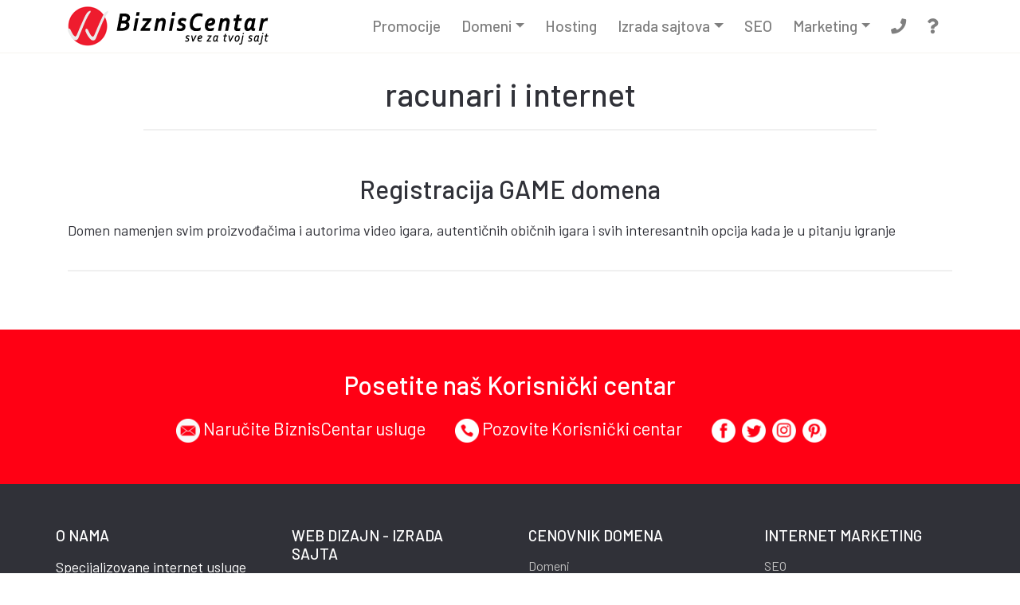

--- FILE ---
content_type: text/html; charset=UTF-8
request_url: https://bizniscentar.net/tag/racunari-i-internet
body_size: 9703
content:
<!DOCTYPE html>
<html lang="sr-RS" prefix="og: https://ogp.me/ns#">
<head>
<meta charset="UTF-8">
<meta name="viewport" content="width=device-width, initial-scale=1">
<title>racunari i internet Архиве - BiznisCentar.net</title>
	<style>img:is([sizes="auto" i], [sizes^="auto," i]) { contain-intrinsic-size: 3000px 1500px }</style>
	
<!-- Search Engine Optimization by Rank Math - https://rankmath.com/ -->
<meta name="robots" content="follow, index, max-snippet:-1, max-video-preview:-1, max-image-preview:large"/>
<link rel="canonical" href="https://bizniscentar.net/tag/racunari-i-internet" />
<meta property="og:locale" content="sr_RS" />
<meta property="og:type" content="article" />
<meta property="og:title" content="racunari i internet Архиве - BiznisCentar.net" />
<meta property="og:url" content="https://bizniscentar.net/tag/racunari-i-internet" />
<meta property="og:site_name" content="BiznisCentar.net" />
<meta property="article:publisher" content="https://facebook.com/bizniscentar" />
<meta name="twitter:card" content="summary_large_image" />
<meta name="twitter:title" content="racunari i internet Архиве - BiznisCentar.net" />
<meta name="twitter:site" content="@bizniscentar" />
<meta name="twitter:label1" content="Registracija domena" />
<meta name="twitter:data1" content="1" />
<script type="application/ld+json" class="rank-math-schema">{"@context":"https://schema.org","@graph":[{"@type":"Place","@id":"https://bizniscentar.net/#place","address":{"@type":"PostalAddress","streetAddress":"Cara Lazara 55","addressLocality":"Zrenjanin","addressRegion":"Vojvodina","postalCode":"23000","addressCountry":"SR"}},{"@type":"ProfessionalService","@id":"https://bizniscentar.net/#organization","name":"Economy Internet Group","url":"https://bizniscentar.net","sameAs":["https://facebook.com/bizniscentar","https://twitter.com/bizniscentar"],"email":"centar@bizniscentar.net","address":{"@type":"PostalAddress","streetAddress":"Cara Lazara 55","addressLocality":"Zrenjanin","addressRegion":"Vojvodina","postalCode":"23000","addressCountry":"SR"},"logo":{"@type":"ImageObject","@id":"https://bizniscentar.net/#logo","url":"https://bizniscentar.net/wp-content/uploads/2022/01/favicon.png","contentUrl":"https://bizniscentar.net/wp-content/uploads/2022/01/favicon.png","caption":"BiznisCentar.net","inLanguage":"sr-RS","width":"512","height":"512"},"openingHours":["Monday,Tuesday,Wednesday,Thursday,Friday 09:00-17:00"],"description":"BiznisCentar je poslovni provajder sa ponudom razli\u010ditih internet marketing usluga: seo, google analytics, ppc, meta ads, google ads, registracija domena, web hosting i dr.","location":{"@id":"https://bizniscentar.net/#place"},"image":{"@id":"https://bizniscentar.net/#logo"},"telephone":"+381-65-32-66-669"},{"@type":"WebSite","@id":"https://bizniscentar.net/#website","url":"https://bizniscentar.net","name":"BiznisCentar.net","alternateName":"BiznisCentar poslovni provajder","publisher":{"@id":"https://bizniscentar.net/#organization"},"inLanguage":"sr-RS"},{"@type":"BreadcrumbList","@id":"https://bizniscentar.net/tag/racunari-i-internet#breadcrumb","itemListElement":[{"@type":"ListItem","position":"1","item":{"@id":"https://bizniscentar.net","name":"Po\u010detna"}},{"@type":"ListItem","position":"2","item":{"@id":"https://bizniscentar.net/tag/racunari-i-internet","name":"racunari i internet"}}]},{"@type":"CollectionPage","@id":"https://bizniscentar.net/tag/racunari-i-internet#webpage","url":"https://bizniscentar.net/tag/racunari-i-internet","name":"racunari i internet \u0410\u0440\u0445\u0438\u0432\u0435 - BiznisCentar.net","isPartOf":{"@id":"https://bizniscentar.net/#website"},"inLanguage":"sr-RS","breadcrumb":{"@id":"https://bizniscentar.net/tag/racunari-i-internet#breadcrumb"}}]}</script>
<!-- /Rank Math WordPress SEO plugin -->

<link rel='dns-prefetch' href='//stackpath.bootstrapcdn.com' />
<link rel='dns-prefetch' href='//fonts.googleapis.com' />
<link rel='dns-prefetch' href='//use.fontawesome.com' />
<link rel="alternate" type="application/rss+xml" title="BiznisCentar.net &raquo; довод ознаке racunari i internet" href="https://bizniscentar.net/tag/racunari-i-internet/feed" />
<script type="text/javascript">
/* <![CDATA[ */
window._wpemojiSettings = {"baseUrl":"https:\/\/s.w.org\/images\/core\/emoji\/16.0.1\/72x72\/","ext":".png","svgUrl":"https:\/\/s.w.org\/images\/core\/emoji\/16.0.1\/svg\/","svgExt":".svg","source":{"concatemoji":"https:\/\/bizniscentar.net\/wp-includes\/js\/wp-emoji-release.min.js?ver=6.8.3"}};
/*! This file is auto-generated */
!function(s,n){var o,i,e;function c(e){try{var t={supportTests:e,timestamp:(new Date).valueOf()};sessionStorage.setItem(o,JSON.stringify(t))}catch(e){}}function p(e,t,n){e.clearRect(0,0,e.canvas.width,e.canvas.height),e.fillText(t,0,0);var t=new Uint32Array(e.getImageData(0,0,e.canvas.width,e.canvas.height).data),a=(e.clearRect(0,0,e.canvas.width,e.canvas.height),e.fillText(n,0,0),new Uint32Array(e.getImageData(0,0,e.canvas.width,e.canvas.height).data));return t.every(function(e,t){return e===a[t]})}function u(e,t){e.clearRect(0,0,e.canvas.width,e.canvas.height),e.fillText(t,0,0);for(var n=e.getImageData(16,16,1,1),a=0;a<n.data.length;a++)if(0!==n.data[a])return!1;return!0}function f(e,t,n,a){switch(t){case"flag":return n(e,"\ud83c\udff3\ufe0f\u200d\u26a7\ufe0f","\ud83c\udff3\ufe0f\u200b\u26a7\ufe0f")?!1:!n(e,"\ud83c\udde8\ud83c\uddf6","\ud83c\udde8\u200b\ud83c\uddf6")&&!n(e,"\ud83c\udff4\udb40\udc67\udb40\udc62\udb40\udc65\udb40\udc6e\udb40\udc67\udb40\udc7f","\ud83c\udff4\u200b\udb40\udc67\u200b\udb40\udc62\u200b\udb40\udc65\u200b\udb40\udc6e\u200b\udb40\udc67\u200b\udb40\udc7f");case"emoji":return!a(e,"\ud83e\udedf")}return!1}function g(e,t,n,a){var r="undefined"!=typeof WorkerGlobalScope&&self instanceof WorkerGlobalScope?new OffscreenCanvas(300,150):s.createElement("canvas"),o=r.getContext("2d",{willReadFrequently:!0}),i=(o.textBaseline="top",o.font="600 32px Arial",{});return e.forEach(function(e){i[e]=t(o,e,n,a)}),i}function t(e){var t=s.createElement("script");t.src=e,t.defer=!0,s.head.appendChild(t)}"undefined"!=typeof Promise&&(o="wpEmojiSettingsSupports",i=["flag","emoji"],n.supports={everything:!0,everythingExceptFlag:!0},e=new Promise(function(e){s.addEventListener("DOMContentLoaded",e,{once:!0})}),new Promise(function(t){var n=function(){try{var e=JSON.parse(sessionStorage.getItem(o));if("object"==typeof e&&"number"==typeof e.timestamp&&(new Date).valueOf()<e.timestamp+604800&&"object"==typeof e.supportTests)return e.supportTests}catch(e){}return null}();if(!n){if("undefined"!=typeof Worker&&"undefined"!=typeof OffscreenCanvas&&"undefined"!=typeof URL&&URL.createObjectURL&&"undefined"!=typeof Blob)try{var e="postMessage("+g.toString()+"("+[JSON.stringify(i),f.toString(),p.toString(),u.toString()].join(",")+"));",a=new Blob([e],{type:"text/javascript"}),r=new Worker(URL.createObjectURL(a),{name:"wpTestEmojiSupports"});return void(r.onmessage=function(e){c(n=e.data),r.terminate(),t(n)})}catch(e){}c(n=g(i,f,p,u))}t(n)}).then(function(e){for(var t in e)n.supports[t]=e[t],n.supports.everything=n.supports.everything&&n.supports[t],"flag"!==t&&(n.supports.everythingExceptFlag=n.supports.everythingExceptFlag&&n.supports[t]);n.supports.everythingExceptFlag=n.supports.everythingExceptFlag&&!n.supports.flag,n.DOMReady=!1,n.readyCallback=function(){n.DOMReady=!0}}).then(function(){return e}).then(function(){var e;n.supports.everything||(n.readyCallback(),(e=n.source||{}).concatemoji?t(e.concatemoji):e.wpemoji&&e.twemoji&&(t(e.twemoji),t(e.wpemoji)))}))}((window,document),window._wpemojiSettings);
/* ]]> */
</script>
<style id='wp-emoji-styles-inline-css' type='text/css'>

	img.wp-smiley, img.emoji {
		display: inline !important;
		border: none !important;
		box-shadow: none !important;
		height: 1em !important;
		width: 1em !important;
		margin: 0 0.07em !important;
		vertical-align: -0.1em !important;
		background: none !important;
		padding: 0 !important;
	}
</style>
<link rel='stylesheet' id='wp-block-library-css' href='https://bizniscentar.net/wp-includes/css/dist/block-library/style.min.css?ver=6.8.3' type='text/css' media='all' />
<style id='classic-theme-styles-inline-css' type='text/css'>
/*! This file is auto-generated */
.wp-block-button__link{color:#fff;background-color:#32373c;border-radius:9999px;box-shadow:none;text-decoration:none;padding:calc(.667em + 2px) calc(1.333em + 2px);font-size:1.125em}.wp-block-file__button{background:#32373c;color:#fff;text-decoration:none}
</style>
<style id='global-styles-inline-css' type='text/css'>
:root{--wp--preset--aspect-ratio--square: 1;--wp--preset--aspect-ratio--4-3: 4/3;--wp--preset--aspect-ratio--3-4: 3/4;--wp--preset--aspect-ratio--3-2: 3/2;--wp--preset--aspect-ratio--2-3: 2/3;--wp--preset--aspect-ratio--16-9: 16/9;--wp--preset--aspect-ratio--9-16: 9/16;--wp--preset--color--black: #000000;--wp--preset--color--cyan-bluish-gray: #abb8c3;--wp--preset--color--white: #ffffff;--wp--preset--color--pale-pink: #f78da7;--wp--preset--color--vivid-red: #cf2e2e;--wp--preset--color--luminous-vivid-orange: #ff6900;--wp--preset--color--luminous-vivid-amber: #fcb900;--wp--preset--color--light-green-cyan: #7bdcb5;--wp--preset--color--vivid-green-cyan: #00d084;--wp--preset--color--pale-cyan-blue: #8ed1fc;--wp--preset--color--vivid-cyan-blue: #0693e3;--wp--preset--color--vivid-purple: #9b51e0;--wp--preset--gradient--vivid-cyan-blue-to-vivid-purple: linear-gradient(135deg,rgba(6,147,227,1) 0%,rgb(155,81,224) 100%);--wp--preset--gradient--light-green-cyan-to-vivid-green-cyan: linear-gradient(135deg,rgb(122,220,180) 0%,rgb(0,208,130) 100%);--wp--preset--gradient--luminous-vivid-amber-to-luminous-vivid-orange: linear-gradient(135deg,rgba(252,185,0,1) 0%,rgba(255,105,0,1) 100%);--wp--preset--gradient--luminous-vivid-orange-to-vivid-red: linear-gradient(135deg,rgba(255,105,0,1) 0%,rgb(207,46,46) 100%);--wp--preset--gradient--very-light-gray-to-cyan-bluish-gray: linear-gradient(135deg,rgb(238,238,238) 0%,rgb(169,184,195) 100%);--wp--preset--gradient--cool-to-warm-spectrum: linear-gradient(135deg,rgb(74,234,220) 0%,rgb(151,120,209) 20%,rgb(207,42,186) 40%,rgb(238,44,130) 60%,rgb(251,105,98) 80%,rgb(254,248,76) 100%);--wp--preset--gradient--blush-light-purple: linear-gradient(135deg,rgb(255,206,236) 0%,rgb(152,150,240) 100%);--wp--preset--gradient--blush-bordeaux: linear-gradient(135deg,rgb(254,205,165) 0%,rgb(254,45,45) 50%,rgb(107,0,62) 100%);--wp--preset--gradient--luminous-dusk: linear-gradient(135deg,rgb(255,203,112) 0%,rgb(199,81,192) 50%,rgb(65,88,208) 100%);--wp--preset--gradient--pale-ocean: linear-gradient(135deg,rgb(255,245,203) 0%,rgb(182,227,212) 50%,rgb(51,167,181) 100%);--wp--preset--gradient--electric-grass: linear-gradient(135deg,rgb(202,248,128) 0%,rgb(113,206,126) 100%);--wp--preset--gradient--midnight: linear-gradient(135deg,rgb(2,3,129) 0%,rgb(40,116,252) 100%);--wp--preset--font-size--small: 13px;--wp--preset--font-size--medium: 20px;--wp--preset--font-size--large: 36px;--wp--preset--font-size--x-large: 42px;--wp--preset--spacing--20: 0.44rem;--wp--preset--spacing--30: 0.67rem;--wp--preset--spacing--40: 1rem;--wp--preset--spacing--50: 1.5rem;--wp--preset--spacing--60: 2.25rem;--wp--preset--spacing--70: 3.38rem;--wp--preset--spacing--80: 5.06rem;--wp--preset--shadow--natural: 6px 6px 9px rgba(0, 0, 0, 0.2);--wp--preset--shadow--deep: 12px 12px 50px rgba(0, 0, 0, 0.4);--wp--preset--shadow--sharp: 6px 6px 0px rgba(0, 0, 0, 0.2);--wp--preset--shadow--outlined: 6px 6px 0px -3px rgba(255, 255, 255, 1), 6px 6px rgba(0, 0, 0, 1);--wp--preset--shadow--crisp: 6px 6px 0px rgba(0, 0, 0, 1);}:where(.is-layout-flex){gap: 0.5em;}:where(.is-layout-grid){gap: 0.5em;}body .is-layout-flex{display: flex;}.is-layout-flex{flex-wrap: wrap;align-items: center;}.is-layout-flex > :is(*, div){margin: 0;}body .is-layout-grid{display: grid;}.is-layout-grid > :is(*, div){margin: 0;}:where(.wp-block-columns.is-layout-flex){gap: 2em;}:where(.wp-block-columns.is-layout-grid){gap: 2em;}:where(.wp-block-post-template.is-layout-flex){gap: 1.25em;}:where(.wp-block-post-template.is-layout-grid){gap: 1.25em;}.has-black-color{color: var(--wp--preset--color--black) !important;}.has-cyan-bluish-gray-color{color: var(--wp--preset--color--cyan-bluish-gray) !important;}.has-white-color{color: var(--wp--preset--color--white) !important;}.has-pale-pink-color{color: var(--wp--preset--color--pale-pink) !important;}.has-vivid-red-color{color: var(--wp--preset--color--vivid-red) !important;}.has-luminous-vivid-orange-color{color: var(--wp--preset--color--luminous-vivid-orange) !important;}.has-luminous-vivid-amber-color{color: var(--wp--preset--color--luminous-vivid-amber) !important;}.has-light-green-cyan-color{color: var(--wp--preset--color--light-green-cyan) !important;}.has-vivid-green-cyan-color{color: var(--wp--preset--color--vivid-green-cyan) !important;}.has-pale-cyan-blue-color{color: var(--wp--preset--color--pale-cyan-blue) !important;}.has-vivid-cyan-blue-color{color: var(--wp--preset--color--vivid-cyan-blue) !important;}.has-vivid-purple-color{color: var(--wp--preset--color--vivid-purple) !important;}.has-black-background-color{background-color: var(--wp--preset--color--black) !important;}.has-cyan-bluish-gray-background-color{background-color: var(--wp--preset--color--cyan-bluish-gray) !important;}.has-white-background-color{background-color: var(--wp--preset--color--white) !important;}.has-pale-pink-background-color{background-color: var(--wp--preset--color--pale-pink) !important;}.has-vivid-red-background-color{background-color: var(--wp--preset--color--vivid-red) !important;}.has-luminous-vivid-orange-background-color{background-color: var(--wp--preset--color--luminous-vivid-orange) !important;}.has-luminous-vivid-amber-background-color{background-color: var(--wp--preset--color--luminous-vivid-amber) !important;}.has-light-green-cyan-background-color{background-color: var(--wp--preset--color--light-green-cyan) !important;}.has-vivid-green-cyan-background-color{background-color: var(--wp--preset--color--vivid-green-cyan) !important;}.has-pale-cyan-blue-background-color{background-color: var(--wp--preset--color--pale-cyan-blue) !important;}.has-vivid-cyan-blue-background-color{background-color: var(--wp--preset--color--vivid-cyan-blue) !important;}.has-vivid-purple-background-color{background-color: var(--wp--preset--color--vivid-purple) !important;}.has-black-border-color{border-color: var(--wp--preset--color--black) !important;}.has-cyan-bluish-gray-border-color{border-color: var(--wp--preset--color--cyan-bluish-gray) !important;}.has-white-border-color{border-color: var(--wp--preset--color--white) !important;}.has-pale-pink-border-color{border-color: var(--wp--preset--color--pale-pink) !important;}.has-vivid-red-border-color{border-color: var(--wp--preset--color--vivid-red) !important;}.has-luminous-vivid-orange-border-color{border-color: var(--wp--preset--color--luminous-vivid-orange) !important;}.has-luminous-vivid-amber-border-color{border-color: var(--wp--preset--color--luminous-vivid-amber) !important;}.has-light-green-cyan-border-color{border-color: var(--wp--preset--color--light-green-cyan) !important;}.has-vivid-green-cyan-border-color{border-color: var(--wp--preset--color--vivid-green-cyan) !important;}.has-pale-cyan-blue-border-color{border-color: var(--wp--preset--color--pale-cyan-blue) !important;}.has-vivid-cyan-blue-border-color{border-color: var(--wp--preset--color--vivid-cyan-blue) !important;}.has-vivid-purple-border-color{border-color: var(--wp--preset--color--vivid-purple) !important;}.has-vivid-cyan-blue-to-vivid-purple-gradient-background{background: var(--wp--preset--gradient--vivid-cyan-blue-to-vivid-purple) !important;}.has-light-green-cyan-to-vivid-green-cyan-gradient-background{background: var(--wp--preset--gradient--light-green-cyan-to-vivid-green-cyan) !important;}.has-luminous-vivid-amber-to-luminous-vivid-orange-gradient-background{background: var(--wp--preset--gradient--luminous-vivid-amber-to-luminous-vivid-orange) !important;}.has-luminous-vivid-orange-to-vivid-red-gradient-background{background: var(--wp--preset--gradient--luminous-vivid-orange-to-vivid-red) !important;}.has-very-light-gray-to-cyan-bluish-gray-gradient-background{background: var(--wp--preset--gradient--very-light-gray-to-cyan-bluish-gray) !important;}.has-cool-to-warm-spectrum-gradient-background{background: var(--wp--preset--gradient--cool-to-warm-spectrum) !important;}.has-blush-light-purple-gradient-background{background: var(--wp--preset--gradient--blush-light-purple) !important;}.has-blush-bordeaux-gradient-background{background: var(--wp--preset--gradient--blush-bordeaux) !important;}.has-luminous-dusk-gradient-background{background: var(--wp--preset--gradient--luminous-dusk) !important;}.has-pale-ocean-gradient-background{background: var(--wp--preset--gradient--pale-ocean) !important;}.has-electric-grass-gradient-background{background: var(--wp--preset--gradient--electric-grass) !important;}.has-midnight-gradient-background{background: var(--wp--preset--gradient--midnight) !important;}.has-small-font-size{font-size: var(--wp--preset--font-size--small) !important;}.has-medium-font-size{font-size: var(--wp--preset--font-size--medium) !important;}.has-large-font-size{font-size: var(--wp--preset--font-size--large) !important;}.has-x-large-font-size{font-size: var(--wp--preset--font-size--x-large) !important;}
:where(.wp-block-post-template.is-layout-flex){gap: 1.25em;}:where(.wp-block-post-template.is-layout-grid){gap: 1.25em;}
:where(.wp-block-columns.is-layout-flex){gap: 2em;}:where(.wp-block-columns.is-layout-grid){gap: 2em;}
:root :where(.wp-block-pullquote){font-size: 1.5em;line-height: 1.6;}
</style>
<link rel='stylesheet' id='contact-form-7-css' href='https://bizniscentar.net/wp-content/plugins/contact-form-7/includes/css/styles.css?ver=6.1.3' type='text/css' media='all' />
<link rel='stylesheet' id='bizniscentar_main_styles-css' href='https://bizniscentar.net/wp-content/themes/bizniscentar/build/style.css?ver=6.8.3' type='text/css' media='all' />
<link rel='stylesheet' id='bizniscentar_stroyka-css' href='https://bizniscentar.net/wp-content/themes/bizniscentar/build/stroyka.css?ver=6.8.3' type='text/css' media='all' />
<link rel='stylesheet' id='bizniscentar_bootstrap-css' href='//stackpath.bootstrapcdn.com/bootstrap/4.5.2/css/bootstrap.min.css?ver=6.8.3' type='text/css' media='all' />
<link rel='stylesheet' id='custom-google-font-css' href='//fonts.googleapis.com/css2?family=Barlow%3Awght%40400%3B500%3B600%3B700%3B800&#038;display=swap&#038;ver=6.8.3' type='text/css' media='all' />
<link rel='stylesheet' id='bizniscentar_extra_styles-css' href='https://bizniscentar.net/wp-content/themes/bizniscentar/build/style-novi.css?ver=6.8.3' type='text/css' media='all' />
<link rel='stylesheet' id='font-awesome-css' href='//use.fontawesome.com/releases/v5.8.1/css/all.css?ver=6.8.3' type='text/css' media='all' />
<link rel="https://api.w.org/" href="https://bizniscentar.net/wp-json/" /><link rel="alternate" title="JSON" type="application/json" href="https://bizniscentar.net/wp-json/wp/v2/tags/392" /><link rel="EditURI" type="application/rsd+xml" title="RSD" href="https://bizniscentar.net/xmlrpc.php?rsd" />
<meta name="generator" content="WordPress 6.8.3" />
<link rel="icon" href="https://bizniscentar.net/wp-content/uploads/2022/01/cropped-favicon-32x32.png" sizes="32x32" />
<link rel="icon" href="https://bizniscentar.net/wp-content/uploads/2022/01/cropped-favicon-192x192.png" sizes="192x192" />
<link rel="apple-touch-icon" href="https://bizniscentar.net/wp-content/uploads/2022/01/cropped-favicon-180x180.png" />
<meta name="msapplication-TileImage" content="https://bizniscentar.net/wp-content/uploads/2022/01/cropped-favicon-270x270.png" />
<!-- Schema.org Localbusiness -->
<script type="application/ld+json">{
"@context": "https://schema.org",
  "@type": "LocalBusiness",
  "name": "BiznisCentar poslovni provajder",
  "url": "https://bizniscentar.net",
  "telephone": "065-32-66-669",
  "priceRange": "već od 649RSD",
  "address": {
    "@type": "PostalAddress",
    "addressLocality": "Zrenjanin",
    "addressRegion": "Vojvodina",
    "postalCode": "23000",
    "streetAddress": "Cara Lazara 55"
  },
  "geo": {
    "@type": "GeoCoordinates",
    "latitude": "45.3908858",
    "longitude": "20.3890387"
  },
  "hasMap": "https://www.google.com/maps/place/Biznis+Centar/@45.3908858,20.3890387,19z/data=!4m19!1m13!4m12!1m4!2m2!1d20.389403!2d45.3907959!4e1!1m6!1m2!1s0x475adb10c4cc0f17:0x1cf4a77511d402d5!2zQml6bmlzIENlbnRhciwg0KbQsNGA0LAg0JvQsNC30LDRgNCwIDU1LCDQl9GA0LXRmtCw0L3QuNC9IDM1MDUxNQ!2m2!1d20.3895883!2d45.3908628!3m4!1s0x475adb10c4cc0f17:0x1cf4a77511d402d5!8m2!3d45.3908628!4d20.3895883?hl=sr",
  "openingHours": "Ponedeljak, Utorak, Sreda, Četvrtak, Petak 10:00-18:00",
  "contactPoint": {  
    "@type": "ContactPoint",  
    "telephone": "+381(23)236210",  
    "contactType": "Prodaja"
  },
  "image": "https://bizniscentar.net/slike/logo-trans.png",
  "logo": "https://bizniscentar.net/slike/logo-trans.png",
  "hasOfferCatalog": {
    "@type": "OfferCatalog",
    "name": "Internet marketing usluge",
    "itemListElement": [
    
        { "@type": "Offer",
        "itemOffered": {
          "@type": "Service",
          "additionalType": "https://bizniscentar.net/web-hosting/",
          "name": "Web hosting",
          "description": "zakup prostora za postavljanje sajtova različitih tipova na internet",
          "isSimilarTo": [
            { "@type": "Service",
              "additionalType": "https://bizniscentar.net/web-hosting/wordpress-hosting/",
              "name": "WordPress hosting",
              "description": "prostor za web hosting internet sajtova izrađenih na wordpress cms platformi"
            }
		  ]	  
        }
      },
      
      { "@type": "Offer",
        "itemOffered": {
          "@type": "Service",
          "additionalType": "https://bizniscentar.net/registracija-domena/",
          "name": "Registracija internet domena",
          "description": "registracija velikih broja međunarodnih i internacionalnih internet domena",
         "isSimilarTo": [
            { "@type": "Service",
              "additionalType": "https://bizniscentar.net/registracija-domena/transfer-domena/",
              "name": "Transfer internet domena",
              "description": "Preselite svoje internet domene i obezbedite ih kod pouzdanog internet provajdera"
            }
		  ]	  
        }
      },
        { "@type": "Offer",
        "itemOffered": {
          "@type": "Service",
          "additionalType": "https://bizniscentar.net/izrada-web-sajta",
          "name": "Izrada web sajta",
          "description": "izrada sajtova različitih veličina, uz najbolje performanse i optimizaciju za pretraživače"
        }
      },
      { "@type": "Offer",
        "itemOffered": {
          "@type": "Service",
          "additionalType": "https://bizniscentar.net/internet-marketing/seo-optimizacija-sajta",
          "name": "Optimizacija sajta za pretraživače",
          "description": "Optimizacija sajtova za Google kako bi vaši sajtovi bili što bolje rangirani u rezultatima pretrage"
        }
      },
      { "@type": "Offer",
        "itemOffered": {
          "@type": "Service",
          "additionalType": "https://bizniscentar.net/internet-marketing/google-marketing",
          "name": "Reklamiranje u Google pretrazi",
          "description": "Upravljanje internet kampanjama na Google pretraživaču, uz optimizaciju oglasa i ključnih reči"
        }
      }
    ]
  }
}</script>
</head>
<body class="archive tag tag-racunari-i-internet tag-392 wp-theme-bizniscentar">
<nav class="navbar navbar-expand-sm navbar-light">
    <div class="row container">
        <a href="/"><img src="https://bizniscentar.net/wp-content/themes/bizniscentar/img/logo-trans.png" alt="bizniscentar logo"></a>
        <button class="navbar-toggler" type="button" data-toggle="collapse" data-target="#navbarTogglerDemo03" aria-controls="navbarTogglerDemo03" aria-expanded="false" aria-label="Toggle navigation">
            <span class="navbar-toggler-icon"></span>
        </button>

        <div class="collapse navbar-collapse" id="navbarTogglerDemo03">
            <ul class="navbar-nav text-left ml-auto">
                <li class="nav-item">
                    <a class="nav-link" href="/promocije">Promocije</a>
                </li>
                
                <li class="nav-item dropdown">
                    <a class="nav-link dropdown-toggle" href="#" id="navbarDropdown" role="button" data-toggle="dropdown" aria-haspopup="true" aria-expanded="false">Domeni</a>
                    <div class="dropdown-menu dropdown-menu-right">
                        <a class="dropdown-item" href="/domeni">Ponuda internet domena</a>
                        <a class="dropdown-item" href="/domeni/transfer-domena">Transfer domena</a>
                    </div>
                </li>
                <li class="nav-item">
                    <a class="nav-link" href="/hosting">Hosting</a>
                </li>
                <li class="nav-item dropdown">
                    <a class="nav-link dropdown-toggle" href="#" id="navbarDropdown" role="button" data-toggle="dropdown" aria-haspopup="true" aria-expanded="false">Izrada sajtova</a>
                    <div class="dropdown-menu dropdown-menu-right">
                        <a class="dropdown-item" href="/izrada-web-sajta">Izrada web sajta</a>
                        <a class="dropdown-item" href="/redizajn-sajta">Redizajn sajta</a>
                        <a class="dropdown-item" href="/odrzavanje-sajtova">Održavanje sajtova</a>
                        <a class="dropdown-item" href="/zastita-sajtova">Zaštita sajtova</a>
                    </div>
                </li>
                <li class="nav-item">
                    <a class="nav-link" href="/seo-optimizacija-sajta">SEO</a>
                </li>
                <li class="nav-item dropdown">
                    <a class="nav-link dropdown-toggle" href="#" id="navbarDropdown" role="button" data-toggle="dropdown" aria-haspopup="true" aria-expanded="false">Marketing</a>
                    <div class="dropdown-menu dropdown-menu-right">
                        <a class="dropdown-item" href="/google-marketing">Google marketing</a>
                        <a class="dropdown-item" href="/marketing-kroz-sadrzaj">Marketing kroz sadržaj</a>
                        <a class="dropdown-item" href="/instagram-marketing">Instagram marketing</a>
                    </div>
                </li>
                <li class="nav-item">
                    <a class="nav-link" href="/kontakt"><i class="fas fa-phone"></i></a>
                </li>
                <li class="nav-item">
                    <a class="nav-link" href="/korisnicki-centar"><i class="fas fa-question"></i></a>
                </li>
            </ul>
        </div>
    </div>
</nav>
<!-- index intro end --><div class="container">
    <div class="row justify-content-center">
        <div class="col-md-12 col-lg-10 col-xl-10">
            <div class="block post post--layout--full">
                <div class="post__header post-header post-header--layout--full">
                    <h1 class="post-header__title">racunari i internet</h1>
                    <h2 class="podnaslov2"></h2>
                </div>
                <div class="card-divider"></div>
            </div>
        </div>
    </div>
</div>

<div class="container">
    <div class="row">
        <div class="col-12 col-lg-12">
            <div class="block">
                <div class="posts-list__body">
                    <div class="posts-list__item">
                        <div class="post-card post-card--layout--grid post-card--size--nl">
                                                        <div class="post-card__info">
                                <div class="post-card__name center">
                                    <h2><a href="https://bizniscentar.net/registracija-domena/game">Registracija GAME domena</a></h2>
                                </div>
                                <div class="post-card__info">
                                <div class="post-card__content"><p>Domen namenjen svim proizvođačima i autorima video igara, autentičnih običnih igara i svih interesantnih opcija kada je u pitanju igranje</p>
</div>
                            </div>
                            </div>
                            <div class="post__featured"><a href="https://bizniscentar.net/registracija-domena/game"></a></div>
                            <div class="card-divider2"></div>
                                                    </div>
                    </div>
                </div>
            </div>
        </div>
        
    </div>
</div>
<!-- support -->
<footer>
   <div class="BottomMenuFooter traka">
        <h4>Posetite naš Korisnički centar</h4>
        <a href="/korisnicki-centar">
            <div class="BottomMenuContactUs">
                <img src="https://bizniscentar.net/wp-content/themes/bizniscentar/img/mail-white.png" alt="bizniscentar webshop" style="height:30px;vertical-align:middle;">&nbsp;Naručite BiznisCentar usluge
            </div>
        </a>
        <a href="/korisnicki-centar">
            <div class="BottomMenuContactUs">
                <img src="https://bizniscentar.net/wp-content/themes/bizniscentar/img/phone-white.png" alt="bizniscentar telefon" style="height:30px;vertical-align:middle;">&nbsp;Pozovite Korisnički centar
            </div>
        </a>
        <div class="BottomMenuContactUs">
            <a href="https://facebook.com/bizniscentar" target="_blank"><img src="https://bizniscentar.net/wp-content/themes/bizniscentar/img/facebook-white.png" alt="facebook rss" style="height: 30px; vertical-align: middle;"></a>&nbsp;&nbsp;<a href="https://twitter.com/bizniscentar" target="_blank"><img src="https://bizniscentar.net/wp-content/themes/bizniscentar/img/twitter-white.png" alt="bizniscentar twitter" style="height: 30px; vertical-align: middle;"></a>&nbsp;&nbsp;<a href="https://instagram.com/bizniscentar" target="_blank"><img src="https://bizniscentar.net/wp-content/themes/bizniscentar/img/instagram-white.png" alt="bizniscentar instagram" style="height: 30px; vertical-align: middle;"></a>&nbsp;&nbsp;<a href="https://pinterest.com/bizniscentar" target="_blank"><img src="https://bizniscentar.net/wp-content/themes/bizniscentar/img/pinterest-white.png" alt="pinterest bizniscentar" style="height: 30px; vertical-align: middle;"></a>&nbsp;&nbsp;
        </div>
    </div>
    <div class="footer_body row container">
        <div class="footer_cel">
            <h3>O NAMA</h3>
            <p>Specijalizovane internet usluge za mala i srednja preduzeća. Veliki broj zadovoljnih klijenata.</p>
            <ul>
                <li><i class="fas fa-globe-americas"></i> Cara Lazara 55, 23000 Zrenjanin</li>
                <li><i class="far fa-envelope"></i> centar@bizniscentar.net</li>
                <li><i class="fas fa-mobile-alt"></i> 065-32-66-669</li>
                <li><i class="far fa-clock"></i> Ponedeljak – Petak: 10 – 22h, Subota: 10 – 16h</li>
            </ul>
            <div class="footer-newsletter__text footer-newsletter__text--social">
				Pratite najnovije vesti i informacije na stranici <a href="/blog">BiznisCentar Blog</a>
            </div>
            <div class="footer-newsletter__text footer-newsletter__text--social">
				Pratite nas i na društvenim mrežama
            </div>
            <ul class="footer-newsletter__social-links">
				<li class="footer-newsletter__social-link footer-newsletter__social-link--facebook"><a href="https://facebook.com/bizniscentar" target="_blank"><i class="fab fa-facebook-f"></i></a></li>
				<li class="footer-newsletter__social-link footer-newsletter__social-link--twitter"><a href="https://twitter.com/bizniscentar" target="_blank"><i class="fab fa-twitter"></i></a></li>
				<li class="footer-newsletter__social-link footer-newsletter__social-link--instagram"><a href="https://instagram.com/bizniscentar" target="_blank"><i class="fab fa-instagram"></i></a></li>
				<li class="footer-newsletter__social-link footer-newsletter__social-link--rss"><a href="https://bizniscentar.net/post-sitemap.xml" target="_blank"><i class="fas fa-rss"></i></a></li>
								</ul>
        </div>
        <div class="footer_cel">
            <h3>WEB DIZAJN - IZRADA SAJTA</h3>
            <ul>
                <li><a href="/izrada-web-sajta">Izrada web sajta</a></li>
                <li><a href="/redizajn-sajta">Redizajn sajta</a></li>
                <li><a href="/odrzavanje-sajtova">Održavanje sajtova</a></li>
                <li><a href="/zastita-sajtova">Zaštita sajtova</a></li>
            </ul>
            <h3>HOSTING</h3>
            <ul>
                <li><a href="/hosting">Ponuda hosting paketa</a></li>
                <li><a href="/hosting/home">HOME web hosting paketi</a></li>
                <li><a href="/hosting/business">BUSINESS web hosting paketi</a></li>
                <li><a href="/hosting/wordpress">WORDPRESS web hosting paketi</a></li>
            </ul>
            <h3>ZAŠTITA SAJTA</h3>
            <ul>
                <li><a href="/ssl-sertifikati/">SSL sertifikati</a></li>
                <li><a href="/sitelock/">Sitelock paketi</a></li>
                <li><a href="/codeguard/">Codeguard</a></li>
            </ul>
        </div>
        <div class="footer_cel">
            <h3>CENOVNIK DOMENA</h3>
            <ul>
                <li><a href="/domeni">Domeni</a></li>
                <li><a href="/domeni/transfer-domena">Transfer domena</a></li>
                <li><a href="/tag/domaci-domeni">Domaći (RS i SRB) domeni</a></li>
                <li><a href="/tag/evropski-domeni">Evropski domeni</a></li>
                <li><a href="/tag/biznis-i-finansije">Biznis i finansije</a></li>
                <li><a href="/tag/skola-i-obrazovanje">Škola i obrazovanje</a></li>
                <li><a href="/tag/gradovi">Gradovi</a></li>
                <li><a href="/tag/sport-i-rekreacija">Sport i rekreacija</a></li>
                <li><a href="/tag/za-fotografe">Za fotografe</a></li>
                <li><a href="/tag/za-odrasle">Za odrasle</a></li>
            </ul>
            <h3>Partnerski program</h3>
            <ul>
                <li><a href="/partnerski-program">Postani partner Biznis Centra</a></li>
            </ul>
        </div>
        <div class="footer_cel">
            <h3>INTERNET MARKETING</h3>
            <ul>
                <li><a href="/seo-optimizacija-sajta">SEO</a></li>
                <li><a href="/google-marketing">Google marketing</a></li>
                <li><a href="/email-marketing">Email marketing</a></li>
                <li><a href="/marketing-kroz-sadrzaj">Marketing kroz sadržaj</a></li>
                <li><a href="/instagram-marketing">Marketing na Instagramu</a></li>
            </ul>
            <h3>PROMO AKCIJE</h3>
            <ul>
                <li><a href="/promocije">Promotivna ponuda</a></li>
            </ul>
        </div>
    </div>
    <div class="traka_crna">
        &copy;Economy Internet Group 2006 - 2025.
    </div>
</footer>
<!-- Optional JavaScript -->
<!-- jQuery first, then Popper.js, then Bootstrap JS -->
<script src="https://code.jquery.com/jquery-3.5.1.slim.min.js" integrity="sha384-DfXdz2htPH0lsSSs5nCTpuj/zy4C+OGpamoFVy38MVBnE+IbbVYUew+OrCXaRkfj" crossorigin="anonymous"></script>
<script src="https://cdn.jsdelivr.net/npm/popper.js@1.16.1/dist/umd/popper.min.js" integrity="sha384-9/reFTGAW83EW2RDu2S0VKaIzap3H66lZH81PoYlFhbGU+6BZp6G7niu735Sk7lN" crossorigin="anonymous"></script>
<script src="https://stackpath.bootstrapcdn.com/bootstrap/4.5.2/js/bootstrap.min.js" integrity="sha384-B4gt1jrGC7Jh4AgTPSdUtOBvfO8shuf57BaghqFfPlYxofvL8/KUEfYiJOMMV+rV" crossorigin="anonymous"></script>
<!-- Global site tag (gtag.js) - Google Analytics -->
<script async src="https://www.googletagmanager.com/gtag/js?id=G-Z21BG9P6EJ"></script>
<script>
  window.dataLayer = window.dataLayer || [];
  function gtag(){dataLayer.push(arguments);}
  gtag('js', new Date());
  gtag('config', 'G-Z21BG9P6EJ');
</script>
<!-- //google analytics -->
<script type="speculationrules">
{"prefetch":[{"source":"document","where":{"and":[{"href_matches":"\/*"},{"not":{"href_matches":["\/wp-*.php","\/wp-admin\/*","\/wp-content\/uploads\/*","\/wp-content\/*","\/wp-content\/plugins\/*","\/wp-content\/themes\/bizniscentar\/*","\/*\\?(.+)"]}},{"not":{"selector_matches":"a[rel~=\"nofollow\"]"}},{"not":{"selector_matches":".no-prefetch, .no-prefetch a"}}]},"eagerness":"conservative"}]}
</script>

<!--Start of Tawk.to Script (0.9.2)-->
<script id="tawk-script" type="text/javascript">
var Tawk_API = Tawk_API || {};
var Tawk_LoadStart=new Date();
(function(){
	var s1 = document.createElement( 'script' ),s0=document.getElementsByTagName( 'script' )[0];
	s1.async = true;
	s1.src = 'https://embed.tawk.to/5a2343bdd0795768aaf8d04a/default';
	s1.charset = 'UTF-8';
	s1.setAttribute( 'crossorigin','*' );
	s0.parentNode.insertBefore( s1, s0 );
})();
</script>
<!--End of Tawk.to Script (0.9.2)-->

<script type="text/javascript" src="https://bizniscentar.net/wp-includes/js/dist/hooks.min.js?ver=4d63a3d491d11ffd8ac6" id="wp-hooks-js"></script>
<script type="text/javascript" src="https://bizniscentar.net/wp-includes/js/dist/i18n.min.js?ver=5e580eb46a90c2b997e6" id="wp-i18n-js"></script>
<script type="text/javascript" id="wp-i18n-js-after">
/* <![CDATA[ */
wp.i18n.setLocaleData( { 'text direction\u0004ltr': [ 'ltr' ] } );
/* ]]> */
</script>
<script type="text/javascript" src="https://bizniscentar.net/wp-content/plugins/contact-form-7/includes/swv/js/index.js?ver=6.1.3" id="swv-js"></script>
<script type="text/javascript" id="contact-form-7-js-before">
/* <![CDATA[ */
var wpcf7 = {
    "api": {
        "root": "https:\/\/bizniscentar.net\/wp-json\/",
        "namespace": "contact-form-7\/v1"
    },
    "cached": 1
};
/* ]]> */
</script>
<script type="text/javascript" src="https://bizniscentar.net/wp-content/plugins/contact-form-7/includes/js/index.js?ver=6.1.3" id="contact-form-7-js"></script>
</body>
</html>
<!--
Performance optimized by W3 Total Cache. Learn more: https://www.boldgrid.com/w3-total-cache/


Served from: bizniscentar.net @ 2025-11-15 09:57:38 by W3 Total Cache
-->

--- FILE ---
content_type: text/css
request_url: https://bizniscentar.net/wp-content/themes/bizniscentar/build/style-novi.css?ver=6.8.3
body_size: 4091
content:
:root {
    --red: #FF0014;
    --bojaPromo: #D41E1D;
    --tamnosiva: #303138;
    --tamnosiva2: #3b3b3b;
    --svetlosiva: #F6F4EF;
    --bela: #fff;
    --crna: #000;
    --padding: 30px 0;
    --transition: 0.3s ease;
}

@import url('https://fonts.googleapis.com/css2?family=Barlow:wght@400;500;600;700;800&display=swap');

* {
    margin: 0;
    padding: 0;
    box-sizing: border-box;
}

body {
    font-size: 16px;
    font-family: 'Barlow', sans-serif;
    color: var(--tamnosiva);
}

h1,
h2,
h3,
h4,
h5,
h6 {
    font-family: 'Barlow', sans-serif;
}

.container {
    width: 96%;
    margin: auto;
}

ul {
    list-style: none;
}

a.buttonCrveni_320 {
    display: inline-block;
    font-size: 1.2rem;
    color: var(--bela) !important;
    background-color: var(--red);
    text-decoration: none !important;
    border-radius: 30px;
    padding: 15px 20px;
    font-style: bold;
    margin: 15px auto 15px 0;
    text-align: center;
    white-space: nowrap;
    cursor: pointer;
}

a.buttonCrveni_320:hover {
    background: var(--tamnosiva);
}

@media (max-width:768px) {
    a.buttonCrveni_320 {
        display: block;
        font-size: 0.9rem;
        border-radius: 20px;
        padding: 10px 20px;
        margin: 15px auto;

    }
}

a.buttonBeli_320 {
    display: inline-block;
    border: 1px solid var(--bela);
    font-size: 1.2rem;
    color: var(--bela);
    background-color: var(--bojaPromo);
    text-decoration: none;
    border-radius: 30px;
    padding: 15px 20px;
    font-style: bold;
    margin: 15px auto 15px 0;
    text-align: center;
    white-space: nowrap;
    cursor: pointer;
}

a.buttonBeli_320:hover {
    background: var(--tamnosiva);
}

@media (max-width:768px) {
    a.buttonBeli_320 {
        display: block;
        font-size: 0.9rem;
        border-radius: 20px;
        padding: 10px 20px;
        margin: 15px auto;

    }
}

.divider {
    height: 2px;
    background: var(--svetlosiva);
    width: 85%;
    margin: auto;
}

.clearfix {
    overflow: auto;
}

.interlink {
    background: url(../slike/icon-desno.jpg) no-repeat;
    font-size: 1.2rem;
    color: #3b3b3b;
    text-align: left;
    padding: 0px 0px 0px 56px;
    line-height: 1.4;
    display: block;
    margin: 0 0 0 30px;
}

.interlink a {
    color: var(--red);
    text-decoration: underline;
}

.interlink a:hover {
    color: var(--tamnosiva);
    text-decoration: none;
}

.interlink_product {
    background: url(/wp-content/uploads/2021/12/icon-plus.jpg) no-repeat;
    font-size: 1.2rem;
    color: #3b3b3b;
    text-align: left;
    padding: 0px 0px 0px 56px;
    line-height: 1.4;
    display: block;
    margin: 15px 0 15px 30px;
}

.interlink_product a {
    color: var(--red);
    text-decoration: underline;
}

.interlink_product a:hover {
    color: var(--tamnosiva);
    text-decoration: none;
}

.interlink_contact {
    background: url(/wp-content/uploads/2021/12/icon-contact.jpg) no-repeat;
    font-size: 1.2rem;
    color: #3b3b3b;
    text-align: left;
    padding: 0px 0px 0px 56px;
    line-height: 1.4;
    display: block;
    margin: 15px 0 15px 30px;
}

.interlink_contact a {
    color: var(--red);
    text-decoration: underline;
}

.interlink_contact a:hover {
    color: var(--tamnosiva);
    text-decoration: none;
}

.interlink_promo {
    background: url(../img/icon-promo.jpg) no-repeat;
    font-size: 1.2rem;
    color: #3b3b3b;
    text-align: left;
    padding: 0px 0px 5px 44px;
    line-height: 1.4;
    display: block;
    margin: 10px 0 0 0;
}

.interlink_promo a {
    color: var(--red);
    text-decoration: underline;
}

.interlink_promo a:hover {
    color: var(--tamnosiva);
    text-decoration: none;
}

.interlink_cena {
    background: url(../img/icon-cena.jpg) no-repeat;
    font-size: 1.2rem;
    color: #3b3b3b;
    text-align: left;
    padding: 0px 0px 5px 44px;
    line-height: 1.4;
    display: block;
    margin: 10px 0 0 0;
}

.interlink_crveni {
    background: transparent;
    font-size: 1.6rem;
    color: var(--red);
    text-align: left;
    line-height: 1.8;
}

/*
// .breadcrumb
*/
.breadcrumb {
    display: -ms-flexbox;
    display: flex;
    -ms-flex-wrap: wrap;
    flex-wrap: wrap;
    padding: 0.5rem 0.5rem;
    margin-bottom: 0.2rem;
    list-style: none;
    background-color: #ffffff;
    border-radius: 0.25rem;
}

.breadcrumb-item {
    position: relative;
    padding: 0px 0px;
}

.breadcrumb-item a {
    color: inherit;
    -webkit-transition: color .15s;
    transition: color .15s;
    font-size: 1.0rem;
}

.breadcrumb-item a:hover {
    color: var(--red);
}

[dir=ltr] .breadcrumb-item + .breadcrumb-item {
    padding-left: 0;
    padding-right: 15px;
}

.breadcrumb-item.active {
    color: #999;
}

.breadcrumb-arrow {
    fill: #d1d1d1;
    position: absolute;
    top: 5px;
}

[dir=ltr] .breadcrumb-arrow {
    right: 11px;
    left: 11px;
    -webkit-transform: scaleX(1);
    transform: scaleX(1);
}

/************ header ***********/
header {
    background: var(--bela);
    padding-top: 10px;
    display: flex;
    justify-content: space-between;
    align-items: center;
    border-bottom: 1px solid var(--svetlosiva);
}

header container {
    margin: auto;
}

header .col:first-child {
    flex: 0 0 33%;
}
    @media (max-width:992px) {
        header .col:first-child {
            flex: 0 0 40%;
        }
    }
    @media (max-width:768px) {
        header .col:first-child {
            flex: 0 0 50%;
        }
    }
    @media (max-width:480px) {
        header .col:first-child {
            flex: 0 0 60%;
        }
    }


header .col img {
    width: 80%;
}
    @media (max-width:480px) {
        header .col img {
            width: 100%;
        }
    }

header ul {
    display: flex;
    justify-content: flex-end;
    align-items: center;
    margin-left: auto;
}

header ul li a {
    margin-left: 15px;
    font-size: 1.2rem;
    text-decoration: none;
    color: var(--tamnosiva2);
}

.header_traka {
    background: var(--siva);
    padding: 15px 0;
    text-align: center;
    font-size: 1.4rem;
    color: var(--tamnosiva);
}
/************ nav ***********/
nav {
    display: flex;
    justify-content: space-between;
    align-items: center;
    border-bottom: 1px solid var(--svetlosiva);
}

nav img {
    width: 100%;
}
    @media (max-width:480px) {
        nav img {
            width: 60%;
        }
    }

nav .navbar-nav ul {
    display: flex;
    justify-content: center;
}

nav .nav-item {
    margin-right: 10px;
}

nav .navbar-nav .nav-link {
    font-size: 1.2rem;
    color: var(--tamnosiva2);
    font-weight: 500;
}

nav .ponuda {
    display: block;
    font-size: 1.2rem;
    color: var(--bela);
    background: var(--red);
    border-radius: 30px;
    padding: 15px 20px;
    font-style: bold;
}

/*********** Index intro **********/
.index_intro {
    padding: 10px 0;
}

.index_intro .heading {
    text-align: center;
}

.index_intro h2 {
    font-size: 2.4rem;
    padding: 10px 0;
}

.index_intro h2.podnaslov {
    font-size: 1.2em;
    padding: 10px 0;
}

.index_intro h3.podnaslov {
    font-size: 1.2rem;
    padding: 10px 0;
}

.index_intro .heading p {
    font-size: 1.2rem;
}

.index_intro .cols {
    display: flex;
    flex-wrap: wrap;
}

.index_intro .col {
    flex: 1;
    text-align: left;
    display: flex;
    flex-direction: column;
    justify-content: center;
}

.index_intro .widget-newsletter__cena {
    display: block;
    margin-top: 15px;
    font-weight: bold;
    font-size: 1.4rem;
}

.index_intro .widget-newsletter__cenas {
    display: block;
    margin-top: 5px;
    text-align: left;
    font-size: 1.0rem;
}

.index_intro .col img {
    width: 100%;
    height: 100%;
}

.index_intro .col_registracija img {
    width: 550px;
    height: 550px;
}

.index_intro .col ul {
    padding: 10px 0 10px 30px;
}

.index_intro .col li {
    list-style: circle;
    font-size: 1.2rem;
}

.index_intro .col:first-child {
    display: flex;
    flex-direction: column;
    justify-content: center;
    padding-right: 50px;
}

.index_intro .cols .col h1 {
    font-size: 3rem;
    padding: 0px 0px;
}

.index_intro .cols .col h2 {
    font-size: 1.6rem;
    padding: 0px 0px;
    font-weight: 700;
}

.index_intro .cols .col p {
    font-size: 1.2rem;
    line-height: 1.5;
}

.index_intro a {
    font-size: 1.2rem;
    color: var(--red);
    text-decoration: underline;
}

.index_intro a:hover {
    text-decoration: none;
}

@media (max-width:768px) {
    .index_intro {
        margin: 0 0 20px 0;
        padding: 0px 0px;
    }

    .index_intro .col {
        flex: 0 0 100%;
    }

    .index_intro .col img {
        width: 100%;
    }
    
    .index_intro .col_registracija img {
        width: 100%;
        height: 100%;
    }

    .index_intro .col:first-child {
        padding-right: 0px;
    }

    .index_intro .cols .col h1 {
        font-size: 2rem;
        padding: 10px 0px;
    }

    .index_intro .cols .col p {
        font-size: 1.2rem;
        line-height: 1.6;
    }
    .index_intro .col li {
        font-size: 1.2rem;
    }
}

@media (max-width: 479px) {
    .index_intro .col img {
        max-height: 100%;
    }
}
    
    
/*********** Index promo **********/
.index_promo {
    ;
}

.index_promo .cols {
    background: url(../slike/podrzavamo-podloga.jpg) no-repeat;
    padding: 70px 0 40px 70px;
    background-position: top;
    background-repeat: no-repeat;
    background-size: cover;
    height: 90vh;
}
    @media (max-width:768px) {
        .index_promo .cols {
            padding: 30px 0 10px 30px;
        }
    }

.index_promo .col {
    flex: 1;
    text-align: left;
    display: flex;
    flex-direction: column;
    justify-content: center;
}

.index_promo .cols h1 {
    color: var(--bela);
    font-size: 5rem;
    padding: 10px 0px;
}
    @media (max-width:768px) {
        .index_promo .cols h1 {
            font-size: 2.8rem;
            padding: 5px 0px;
        }
    }


.index_promo .cols span {
    color: var(--bela);
    font-size: 1.4rem;
    padding: 10px 0px;
}
    @media (max-width:768px) {
        .index_promo .cols span {
            font-size: 1.2rem;
            padding: 5px 0px;
        }
    }

.index_promo .cols .col p {
    color: var(--bela);
    font-size: 1.2rem;
    line-height: 1.5;
}

.index_promo .cols img {
    width: 100%;
}

.index_promo .cols a.buttonBeli_320 {
    display: inline-block;
    border: 1px solid var(--bela);
    font-size: 1.2rem;
    color: var(--bela);
    background-color: transparent;
    text-decoration: none;
    border-radius: 30px;
    padding: 15px 20px;
    font-style: bold;
    margin: 15px auto 15px 0;
    text-align: center;
    white-space: nowrap;
    cursor: pointer;
}

.index_promo .cols a.buttonBeli_320:hover {
    background: var(--tamnosiva);
}
    @media (max-width:768px) {
        a.buttonBeli_320 {
            display: block;
            font-size: 0.9rem;
            border-radius: 20px;
            padding: 10px 20px;
            margin: 15px auto;

        }
    }


/*********** Index friday **********/
.index_friday {
    background: var(--bela);
}

.index_friday .cols {
    padding: 40px 0;
    display: flex;
    flex-wrap: wrap;
}

.index_friday .col {
    flex: 1;
    text-align: left;
    display: flex;
    flex-direction: column;
    justify-content: center;
}

.index_friday .cols .col h1 {
    color: var(--tamnosiva);
    font-size: 3rem;
    padding: 10px 0px;
}

.index_friday h2 {
    color: var(--tamnosiva);
    font-size: 2rem;
    padding: 10px 0px;
}

.index_friday h2.wp {
    color: var(--tamnosiva);
    font-size: 2rem;
    padding: 10px 0px;
}

.index_friday h3 {
    color: var(--tamnosiva);
    font-size: 1.2rem;
    line-height: 1.5;
}

.index_friday h4 {
    color: var(--tamnosiva);
    font-size: 1.2rem;
    line-height: 1.5;
    font-weight: 700;
}

.index_friday ul {
    list-style: square;
    padding-left: 30px;
}

.index_friday li {
    color: var(--tamnosiva);
    font-size: 1.0rem;
    line-height: 1.4;
    margin: 5px 0;
}

.index_friday .cols .col p {
    color: var(--bela);
    font-size: 1.2rem;
    line-height: 1.5;
}

.index_friday .col img {
    width: 100%;
}

/************ o nama intro ***********/
.intro {
    margin: 30px 0;
    display: flex;
    justify-content: center;
}

.intro .col {
    flex: 1;
}

.intro .col img {
    width: 100%;
}

.intro .col:first-child {
    display: flex;
    flex-direction: column;
    justify-content: center;
    padding-right: 50px;
}

.intro .col h1 {
    font-size: 3rem;
    font-family: 'Barlow', sans-serif;
    letter-spacing: 1px;
}

.intro .col h2 {
    font-size: 1.2rem;
    color: var(--tamnosiva);
    line-height: 1.5;
    letter-spacing: 1px;
}

/************ o nama partneri ***********/
.partneri {
    background: var(--red);
    margin: 0px 0;
    display: flex;
    justify-content: center;
}

.partneri .col {
    flex: 1;
    padding: 30px 0;
}

.partneri .col img {
    width: 90%;
}

.partneri .col:last-child {
    display: flex;
    flex-direction: column;
    justify-content: center;
    padding-left: 20px;
}

.partneri .col h2 {
    font-size: 2.5rem;
    font-family: 'Barlow', sans-serif;
    letter-spacing: 1px;
    color: var(--bela);
}

.partneri .col h3 {
    font-size: 1.2rem;
    color: var(--tamnosiva);
    line-height: 1.5;
    letter-spacing: 1px;
    color: var(--bela);
}

.partneri .button_beli {
    font-size: 1.2rem;
    color: var(--tamnosiva);
    background: var(--bela);
    border-radius: 30px;
    padding: 15px 20px;
    font-style: bold;
    display: inline-block;
    border: none;
    width: 30%;
    margin-top: 15px;
}

.partneri .button_beli:hover {
    color: var(--bela);
    background: var(--tamnosiva);
    cursor: pointer;
    transition: (--transition);
}

/********* o nama filozofija ********************/
.filozofija {
    background-image: url("../slike/podloga_filozofija.jpg");
    background-position: top;
    padding: 40px 200px;
    background-repeat: no-repeat;
    background-size: cover;
}

.filozofija h3 {
    font-size: 2.5rem;
    padding: 10px 0;
    font-family: 'Barlow', sans-serif;
}

.filozofija p {
    font-size: 1.2rem;
    line-height: 1.5;
}

/*************** o nama vrednosti *************/
.vrednosti {
    background: var(--svetlosiva);
    padding: 50px;
    display: flex;
    flex-wrap: wrap;
    justify-content: space-between;
}

.vrednosti .heading {
    width: 100%;
    padding: 30px 0;
    text-align: center;
}

.vrednosti .heading h2 {
    font-size: 2rem;
}

.vrednosti .heading p {
    font-size: 1.2rem;
}

.vrednosti .col {
    flex: 0 0 23%;
    background: var(--bela);
    -webkit-box-shadow: 0px 0px 26px -4px rgba(0, 0, 0, 0.5);
    -moz-box-shadow: 0px 0px 26px -4px rgba(0, 0, 0, 0.5);
    box-shadow: 0px 0px 26px -4px rgba(0, 0, 0, 0.5);
    text-align: center;
    margin-bottom: 30px;
}

.vrednosti .col h3 {
    font-size: 1.2rem;
}

.vrednosti .col i {
    color: var(--red);
    margin: 15px 0;
}

/************* o nama covid_intro *****************/
.covid_intro {
    margin: 50px 0;
    display: flex;
    justify-content: center;
}

.covid_intro .col {
    flex: 0 0 47%;
}

.covid_intro .col img {
    width: 90%;
}

.covid_intro .col:last-child {
    flex-direction: column;
    align-items: center;
    justify-content: center;
}

.covid_intro .col h3 {
    font-size: 2rem;
}

.covid_intro .col p {
    font-size: 1.2rem;
}

/********** footer *********/
footer {
    background: var(--tamnosiva);
    color: var(--bela);
}

footer .traka {
    background: var(--red);
    padding: 50px 0;
    text-align: center;
    font-size: 2rem;
    color: var(--bela);
}

footer .traka h4 {
    text-align: center;
    font-size: 2rem;
    color: var(--bela);
}

footer .traka h5 {
    text-align: center;
    font-size: 1.2rem;
    color: var(--bela);
}

footer .traka a {
    color: var(--bela);
}

footer .traka a:hover {
    color: var(--bela);
    text-decoration: none;
}

footer .footer_body {
    padding: 30px 0;
    background: var(--tamnosiva);
    display: flex;
    flex-wrap: wrap;
    justify-content: space-between;
}

footer .footer_body .footer_cel {
    flex: 0 0 22%;
}

footer .footer_body .footer_cel h3 {
    font-size: 1.2rem;
    margin: 15px 0;
}

footer .footer_body .footer_cel p {
    margin: 15px 0;
}

footer .footer_body .footer_cel a {
    color: #c0c0c0;
    font-size: 1.0rem;
    margin: 15px 0;
}

footer .footer_body .footer_cel a:hover {
    color: var(--bela);
    font-size: 1.0rem;
    margin: 15px 0;
}

footer .traka_crna {
    background: var(--crna);
    padding: 10px 0;
    text-align: center;
    font-size: 1.1rem;
    color: var(--bela);
}

/************ o nama responsive ***********/
@media (max-width:768px) {
    header .col {
        padding-top: 10px;
        text-align: center;
    }

    header ul {
        justify-content: center;
    }

    header .col ul li a {
        font-size: 1.0rem;
    }

    nav .navbar-nav {
        padding-left: 20px;
    }

    .intro .col {
        flex: 100%;
        max-width: 100%;
    }

    .intro .col:first-child {
        padding-right: 0px;
    }

    .intro .col h1 {
        font-size: 1.6rem;
    }

    .partneri .col {
        flex: 100%;
        max-width: 100%;
        padding: 0;
    }

    .partneri .col:last-child {
        padding-left: 0px;
    }

    .partneri .col h2 {
        font-size: 1.6rem;
    }

    .filozofija {
        padding: 20px 0px;
    }

    .filozofija h3 {
        font-size: 1.6rem;
        padding: 10px 0;
    }

    .vrednosti {
        background: var(--svetlosiva);
        padding: 20px;
    }

    .vrednosti .heading {
        padding: 15px 0;
    }

    .vrednosti .heading h2 {
        font-size: 1.6rem;
    }

    .vrednosti .heading p {
        font-size: 1.2rem;
    }

    .vrednosti .col {
        flex: 100%;
        max-width: 100%;
    }

    .vrednosti .col h3 {
        font-size: 1.2rem;
    }

    .vrednosti .col i {
        color: var(--red);
        margin: 15px 0;
    }

    .covid_intro {
        margin: 20px 0;
    }

    .covid_intro .col {
        flex: 100%;
        max-width: 100%;
    }

    .covid_intro .col h3 {
        font-size: 1.6rem;
    }

    .covid_intro .col p {
        font-size: 1.2rem;
    }

    footer .traka {
        font-size: 1.4rem;
    }

    footer .traka a {
        color: var(--bela);
    }

    footer .traka a:hover {
        color: var(--bela);
        text-decoration: none;
    }

    footer .footer_body {
        padding: 20px 0;
    }

    footer .footer_body .footer_cel {
        flex: 100%;
        max-width: 100%;
    }
}

/************ instagram intro prvibox ***********/
.instagram_intro_prvibox {
    margin: 0px 0;
    display: flex;
    justify-content: center;
}

.instagram_intro_prvibox .col {
    flex: 1;
    padding: 30px 0;
}

.instagram_intro_prvibox .col:last-child {
    flex: 0 0 60%;
    padding: 30px 0;
}

.instagram_intro_prvibox .col img {
    width: 90%;
}

.instagram_intro_prvibox .col:last-child {
    display: flex;
    flex-direction: column;
    justify-content: center;
}

.instagram_intro_prvibox .col h2 {
    font-size: 2.5rem;
    font-family: 'Barlow', sans-serif;
    letter-spacing: 1px;
    color: var(--bela);
}

.instagram_intro_prvibox .col p {
    font-size: 1.2rem;
    color: var(--tamnosiva);
    line-height: 1.5;
    letter-spacing: 1px;
}

.instagram_intro_prvibox .buttonCrveni {
    display: inline-block;
    font-size: 1.2rem;
    color: var(--bela);
    background: var(--red);
    border-radius: 30px;
    padding: 15px 20px;
    margin: 15px 0;
    width: 200px;
    text-align: center;
}

.instagram_intro_prvibox .buttonCrveni:hover {
    color: var(--bela);
    background: var(--tamnosiva);
    cursor: pointer;
    transition: (--transition);
}

/************ instagram intro drugibox ***********/
.instagram_intro_drugibox {
    background-image: url("/wp-content/uploads/2022/03/instagram_intro.jpg");
    background-size: cover;
    background-position: center;
    color: var(--bela);
    height: 80vh;
    display: flex;
    flex-direction: column;
    justify-content: center;
    align-items: center;
}

.instagram_intro_drugibox container {
    width: 90%;
}

.instagram_intro_drugibox .col {
    width: 550px;
    align-items: center;
}

.instagram_intro_drugibox h3 {
    padding: 10px;
    background: var(--red);
    display: inline-block;
    font-size: 1rem;
}

.instagram_intro_drugibox h2 {
    font-size: 2rem;
    font-weight: 600;
}

.instagram_intro_drugibox p {
    font-size: 1.2rem;
}

/************ instagram intro usluge ***********/
.instagram_intro_usluge {
    padding: 50px 0;
}

.instagram_intro_usluge .heading h2 {
    font-size: 2rem;
    text-align: center;
    color: var(--tamnosiva);
}

.instagram_intro_usluge .heading h3 {
    font-size: 1.2rem;
    margin: 25px 0;
    text-align: center;
}

/************** instagram intro content
*************/
.instagram_intro_content {
    padding: 50px 0;
}

.instagram_intro_content .cols {
    display: flex;
    justify-content: center;
    align-items: center;
}

.instagram_intro_content img {
    width: 100%;
}

.instagram_intro_content .cols .col:first-child {
    flex: 0 0 60%;
}

.instagram_intro_content .cols .col:last-child {
    display: flex;
    flex-direction: column;
    justify-items: center;
    flex: 1;
}

.instagram_intro_content h3 {
    font-size: 1.2rem;
    color: var(--red);
    padding: 15px;
    background-color: var(--svetlosiva);
    width: 250px;
}

.instagram_intro_content h2 {
    font-size: 2rem;
}

.instagram_intro_content p {
    font-size: 1.2rem;
}

/*************** o nama vrednosti *************/
.instagram_intro_socialmedia {
    background: var(--svetlosiva);
    padding: 50px;
    display: flex;
    flex-wrap: wrap;
    justify-content: space-between;
}

.instagram_intro_socialmedia .heading {
    width: 100%;
    padding: 30px 0;
    text-align: center;
}

.instagram_intro_socialmedia.heading h2 {
    font-size: 2rem;
}

.instagram_intro_socialmedia .heading p {
    font-size: 1.2rem;
}

.instagram_intro_socialmedia .col {
    flex: 0 0 23%;
    background: var(--bela);
    -webkit-box-shadow: 0px 0px 26px -4px rgba(0, 0, 0, 0.5);
    -moz-box-shadow: 0px 0px 26px -4px rgba(0, 0, 0, 0.5);
    box-shadow: 0px 0px 26px -4px rgba(0, 0, 0, 0.5);
    text-align: center;
    margin-bottom: 30px;
}

.instagram_intro_socialmedia .col h3 {
    font-size: 1.2rem;
}

.instagram_intro_socialmedia .col i {
    color: var(--red);
    margin: 15px 0;
}

/************ instagram intro responsive ***********/
@media (max-width:768px) {
    .instagram_intro_prvibox .col {
        flex: 0 0 100%;
        padding: 20px 0;
    }

    .instagram_intro_prvibox .col:last-child {
        flex: 0 0 100%;
        padding: 20px 0;
    }

    .instagram_intro_drugibox {
        background-image: url("../slike/instagram_intro.jpg");
        background-size: cover;
        background-position: center;
        color: var(--bela);
        height: 80vh;
        display: flex;
        flex-direction: column;
        justify-content: center;
        align-items: center;
    }

    .instagram_intro_drugibox h2 {
        font-size: 1.6rem;
    }

    .instagram_intro_drugibox p {
        font-size: 0.9rem;
    }

    .instagram_intro_content .cols .col {
        flex: 0 0 100%;
    }
}

/*********** Registracija domena prva kategorije **********/
.kategorije_domena {
    padding: 20px 150px;
}

@media (max-width:768px) {
    .kategorije_domena {
        padding: 10px 0px;
    }
}

.kategorije_domena article {
    text-align: center;
}

.kategorije_domena h2 {
    font-size: 2rem;
    margin: 10px 0;
}

.kategorije_domena p {
    font-size: 1.2rem;
    line-height: 1.6;
}

.kategorije_domena .kat {
    display: flex;
    flex-wrap: wrap;
    justify-content: space-between;
    align-items: center;
    margin-bottom: 40px;
}

.kategorije_domena .kat .col-md-4 {
    flex: 0 0 30%;
    margin-top: 20px;
}

@media (max-width:768px) {
    .kategorije_domena .kat .col-md-4 {
        flex: 0 0 50%;
        margin-top: 10px;
    }
}

.kategorije_domena .kat .col-md-4 a {
    display: block;
    font-size: 1.2rem;
    text-align: center;
    background: transparent;
    color: var(--red);
    border: 1px solid var(--svetlosiva);
    border-radius: 30px;
    padding: 15px;
}

/*********** Registracija domena prva intro **********/
.intro_domena {
    margin: 50px 0;
    background: var(--svetlosiva);
}

.intro_domena .heading {
    padding: 20px 0;
    text-align: center;
}

.intro_domena .heading h2 {
    font-size: 2rem;
}

.intro_domena .heading p {
    font-size: 1.2rem;
}

.intro_domena .cols {
    display: flex;
    flex-wrap: wrap;
    justify-content: center;
    margin-bottom: 40px;
}

.intro_domena .col {
    flex: 1;
    align-items: center;
}

@media (max-width:768px) {
    .intro_domena .cols {
        margin-bottom: 20px;
    }

    .intro_domena .col h3 {
        font-size: 1.4rem;
    }

    .intro_domena .col {
        flex: 0 0 100%;
    }

    .intro_domena .col img {
        width: 100%;
    }
}



/**************** Wordpress intro ***************/
.wordpress_intro {
    padding: 35px 0;
}

@media (max-width:768px) {
    .wordpress_intro {
        padding: 10px 0;
    }
}

.wordpress_intro .heading h2 {
    font-size: 2.4rem;
    text-align: center;
    padding-bottom: 20px;
}

.wordpress_intro h3 {
    font-size: 1.6rem;
    padding: 20px 0;
}

.wordpress_intro p {
    font-size: 1.2rem;
    line-height: 1.6;
}

.wordpress_intro ul li {
    font-size: 1.2rem;
    padding-bottom: 20px;
}

.wordpress_intro a {
    font-size: 1.2rem;
    color: var(--red);
    text-decoration: underline;
}

.wordpress_intro a:hover {
    text-decoration: none;
}

/****** hosting napomene ******/
.hosting_napomene {
    margin: 0 0 30px 0;
    text-align: center;
    font-size: 1.1rem;
    line-height: 1.9;
    color: var(--tamnosiva);
}

/****** footer traka ******/
.BottomMenu {
    background-color: #2980B9;
    -background-color: #16A085;
    -background-color: #F09010;
    margin-top: 10px;
    padding: 10px;
    text-align: left;
    font-family: 'Open Sans', Arial, sans-serif;
    font-size: 14px;
    line-height: 22px;
    color: #FFFFFF;
    border: none;
    margin-left: auto;
    margin-right: auto;
    clear: both;
    min-height: 265px;
}

.BottomMenuContainer {
    vertical-align: top;
    width: 49.5%;
    display: inline-block;
    margin: 0px;
    padding: 0px;
}

.BottomMenu a {
    color: #FFFFFF;
    text-decoration: none;
}

.BottomMenu a:hover {
    text-decoration: underline;
}

.BottomMenu big {
    font-size: 125%;
    font-weight: bold;
}

.BottomMenuContactUs {
    display: inline-block;
    padding: 2px 8px 2px 8px;
    font-size: 1.4rem;
    margin-right: 15px;
}

.BottomMenuFooter {
    -width: 90%;
    text-align: center;
    margin-left: auto;
    margin-right: auto;
    margin-top: 8px;
    margin-bottom: 8px;
    font-size: 1.2rem;
    clear: both;
}
}
    
/*********** Index intro **********/
.promo_intro {
    padding: 10px 0;
    margin: 0px 0px 15px 0px;
}

.promo_intro .header_traka {
    background: var(--svetlosiva);
    padding: 15px 0;
    text-align: center;
    font-size: 1.4rem;
    color: var(--tamnosiva);
}
    
.promo_intro a {
    color: #000000;
    text-decoration: underline;
}

.promo_intro a:hover {
    text-decoration: none;
}
    @media (max-width:768px) {
        .promo_intro {
            margin: 0px 0px 5px 0px;
        }
        .promo_intro .header_traka {
            padding: 8px 15px;
            font-size: 1.0rem;
        }
    }
    
/*********** faq intro **********/
.faq_intro {
    background-color: #f9f9f9;
}

/*********** upit **********/
.wpcf7 {
    width: 100%;
}

.wpcf7 input[type=submit] {
    padding: 10px 15px;
    background: var(--red);
    color: var(--bela);
    font-size: 1.4rem;
    font-weight: bold;
    border: 0 none;
    cursor: pointer;
    -webkit-border-radius: 5px;
    border-radius: 5px;
}

.wpcf7 label {
    padding: 0 0 10px 0;
    font-size: 1.2rem;
}

.wpcf7 input[type=text], .wpcf7 input[type=email], .wpcf7 input[type=url], .wpcf7 input[type=tel] {
    font-size: 1.2rem;
    width: 100%;
    border: 1px solid var(--svetlosiva);
}

.wpcf7 textarea {
    font-size: 1.2rem;
    width: 100%;
}




blockquote {
    margin-left: 0px;
    color: #FF0014;
    text-align: left;
    font-size: 1.4rem;
    font-style: normal;
    border: 0px solid #eee;
    border-left-width: 10px;
    border-radius: 0px;
    border-left-color: #FF0014;
    padding: 5px 5px 5px 15px;
    letter-spacing: 1px;
}

blockquote a {
    color: var(--tamnosiva);
}

blockquote a:hover {
    color: var(--tamnosiva);
}

blockquote cite {
    margin-top: -.5em;
    color: var(--red);
    display: block;
    font-size: 15px;
    font-style: normal;
}

.youtube-video-container {
    position: relative;
    padding-bottom: 56.25%;
    padding-top: 30px;
    height: 0;
    overflow:hidden;
}

.youtube-video-container iframe, .youtube-video-container embed, .youtube-video-container object {
    position: absolute;
    top: 0;
    left: 0;
    width: 100%;
    height: 100%;
}